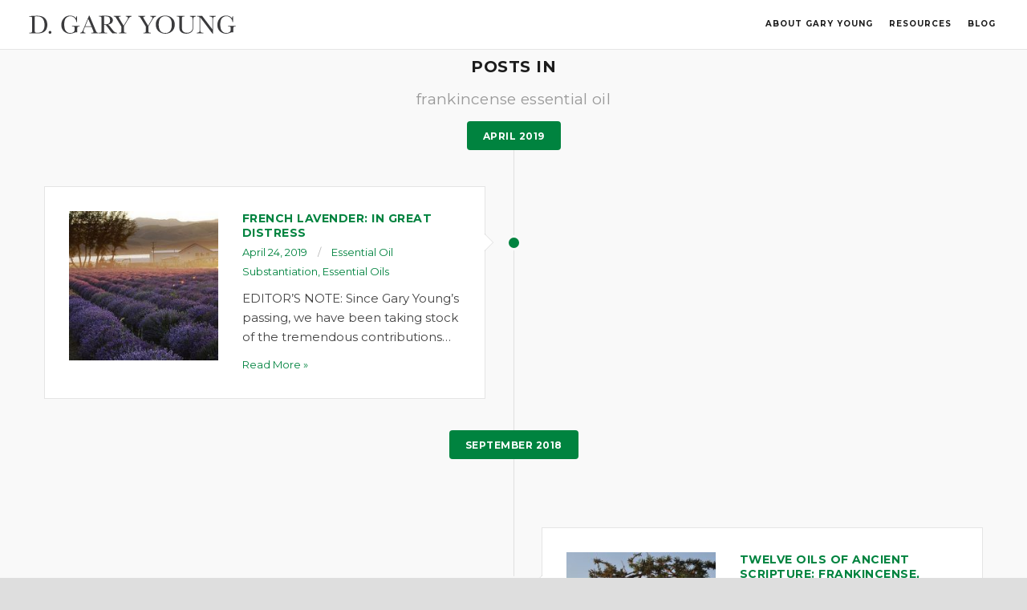

--- FILE ---
content_type: text/html; charset=UTF-8
request_url: https://dgaryyoung.com/blog/tag/frankincense-essential-oil/
body_size: 13654
content:
<!DOCTYPE html>
<html dir="ltr" lang="en-US">

<head>
	<meta charset="UTF-8">
	<meta name="viewport" content="width=device-width, initial-scale=1.0">
	<link rel="pingback" href="https://dgaryyoung.com/xmlrpc.php"/>
	<title>frankincense essential oil | D. Gary Young</title>

		<!-- All in One SEO 4.6.4 - aioseo.com -->
		<meta name="robots" content="max-image-preview:large"/>
		<link rel="canonical" href="https://dgaryyoung.com/blog/tag/frankincense-essential-oil/"/>
		<link rel="next" href="https://dgaryyoung.com/blog/tag/frankincense-essential-oil/page/2/"/>
		<meta name="generator" content="All in One SEO (AIOSEO) 4.6.4"/>
		<meta name="google" content="nositelinkssearchbox"/>
		<script type="application/ld+json" class="aioseo-schema">
			{"@context":"https:\/\/schema.org","@graph":[{"@type":"BreadcrumbList","@id":"https:\/\/dgaryyoung.com\/blog\/tag\/frankincense-essential-oil\/#breadcrumblist","itemListElement":[{"@type":"ListItem","@id":"https:\/\/dgaryyoung.com\/#listItem","position":1,"name":"Home","item":"https:\/\/dgaryyoung.com\/","nextItem":"https:\/\/dgaryyoung.com\/blog\/tag\/frankincense-essential-oil\/#listItem"},{"@type":"ListItem","@id":"https:\/\/dgaryyoung.com\/blog\/tag\/frankincense-essential-oil\/#listItem","position":2,"name":"frankincense essential oil","previousItem":"https:\/\/dgaryyoung.com\/#listItem"}]},{"@type":"CollectionPage","@id":"https:\/\/dgaryyoung.com\/blog\/tag\/frankincense-essential-oil\/#collectionpage","url":"https:\/\/dgaryyoung.com\/blog\/tag\/frankincense-essential-oil\/","name":"frankincense essential oil | D. Gary Young","inLanguage":"en-US","isPartOf":{"@id":"https:\/\/dgaryyoung.com\/#website"},"breadcrumb":{"@id":"https:\/\/dgaryyoung.com\/blog\/tag\/frankincense-essential-oil\/#breadcrumblist"}},{"@type":"Organization","@id":"https:\/\/dgaryyoung.com\/#organization","name":"D. Gary Young","description":"Founder, Young Living Essential Oils","url":"https:\/\/dgaryyoung.com\/"},{"@type":"WebSite","@id":"https:\/\/dgaryyoung.com\/#website","url":"https:\/\/dgaryyoung.com\/","name":"D. Gary Young","description":"Founder, Young Living Essential Oils","inLanguage":"en-US","publisher":{"@id":"https:\/\/dgaryyoung.com\/#organization"}}]}
		</script>
		<!-- All in One SEO -->


<!-- Google Tag Manager for WordPress by gtm4wp.com -->
<script data-cfasync="false" data-pagespeed-no-defer type="text/javascript">var gtm4wp_datalayer_name="dataLayer";var dataLayer=dataLayer||[];</script>
<!-- End Google Tag Manager for WordPress by gtm4wp.com --><link rel='dns-prefetch' href='//maps-api-ssl.google.com'/>
<link rel='dns-prefetch' href='//fonts.googleapis.com'/>
<link rel="alternate" type="application/rss+xml" title="D. Gary Young &raquo; Feed" href="https://dgaryyoung.com/feed/"/>
<link rel="alternate" type="application/rss+xml" title="D. Gary Young &raquo; Comments Feed" href="https://dgaryyoung.com/comments/feed/"/>
<link rel="alternate" type="application/rss+xml" title="D. Gary Young &raquo; frankincense essential oil Tag Feed" href="https://dgaryyoung.com/blog/tag/frankincense-essential-oil/feed/"/>
<script type="text/javascript">var $TS_VCSC_Lightbox_Activated=true;var $TS_VCSC_Lightbox_Thumbs="bottom";var $TS_VCSC_Lightbox_Thumbsize=50;var $TS_VCSC_Lightbox_Animation="random";var $TS_VCSC_Lightbox_Captions="data-title";var $TS_VCSC_Lightbox_Closer=true;var $TS_VCSC_Lightbox_Durations=5000;var $TS_VCSC_Lightbox_Share=false;var $TS_VCSC_Lightbox_LoadAPIs=true;var $TS_VCSC_Lightbox_Social="fb,tw,gp,pin";var $TS_VCSC_Lightbox_NoTouch=false;var $TS_VCSC_Lightbox_BGClose=true;var $TS_VCSC_Lightbox_NoHashes=true;var $TS_VCSC_Lightbox_Keyboard=true;var $TS_VCSC_Lightbox_FullScreen=true;var $TS_VCSC_Lightbox_Zoom=true;var $TS_VCSC_Lightbox_FXSpeed=300;var $TS_VCSC_Lightbox_Scheme="dark";var $TS_VCSC_Lightbox_Backlight="#ffffff";var $TS_VCSC_Lightbox_UseColor=false;var $TS_VCSC_Lightbox_Overlay="#000000";var $TS_VCSC_Lightbox_Background="";var $TS_VCSC_Lightbox_Repeat="no-repeat";var $TS_VCSC_Lightbox_Noise="";var $TS_VCSC_Lightbox_CORS=false;var $TS_VCSC_Lightbox_Tapping=true;var $TS_VCSC_Lightbox_ScrollBlock="css";var $TS_VCSC_Lightbox_LastScroll=0;var $TS_VCSC_Hammer_ReleaseNew=true;var $TS_VCSC_Countdown_DaysLabel="Days";var $TS_VCSC_Countdown_DayLabel="Day";var $TS_VCSC_Countdown_HoursLabel="Hours";var $TS_VCSC_Countdown_HourLabel="Hour";var $TS_VCSC_Countdown_MinutesLabel="Minutes";var $TS_VCSC_Countdown_MinuteLabel="Minute";var $TS_VCSC_Countdown_SecondsLabel="Seconds";var $TS_VCSC_Countdown_SecondLabel="Second";var $TS_VCSC_SmoothScrollActive=false;</script><script type="text/javascript">//<![CDATA[
window._wpemojiSettings={"baseUrl":"https:\/\/s.w.org\/images\/core\/emoji\/15.0.3\/72x72\/","ext":".png","svgUrl":"https:\/\/s.w.org\/images\/core\/emoji\/15.0.3\/svg\/","svgExt":".svg","source":{"concatemoji":"https:\/\/dgaryyoung.com\/wp-includes\/js\/wp-emoji-release.min.js?ver=6.5.7"}};!function(i,n){var o,s,e;function c(e){try{var t={supportTests:e,timestamp:(new Date).valueOf()};sessionStorage.setItem(o,JSON.stringify(t))}catch(e){}}function p(e,t,n){e.clearRect(0,0,e.canvas.width,e.canvas.height),e.fillText(t,0,0);var t=new Uint32Array(e.getImageData(0,0,e.canvas.width,e.canvas.height).data),r=(e.clearRect(0,0,e.canvas.width,e.canvas.height),e.fillText(n,0,0),new Uint32Array(e.getImageData(0,0,e.canvas.width,e.canvas.height).data));return t.every(function(e,t){return e===r[t]})}function u(e,t,n){switch(t){case"flag":return n(e,"\ud83c\udff3\ufe0f\u200d\u26a7\ufe0f","\ud83c\udff3\ufe0f\u200b\u26a7\ufe0f")?!1:!n(e,"\ud83c\uddfa\ud83c\uddf3","\ud83c\uddfa\u200b\ud83c\uddf3")&&!n(e,"\ud83c\udff4\udb40\udc67\udb40\udc62\udb40\udc65\udb40\udc6e\udb40\udc67\udb40\udc7f","\ud83c\udff4\u200b\udb40\udc67\u200b\udb40\udc62\u200b\udb40\udc65\u200b\udb40\udc6e\u200b\udb40\udc67\u200b\udb40\udc7f");case"emoji":return!n(e,"\ud83d\udc26\u200d\u2b1b","\ud83d\udc26\u200b\u2b1b")}return!1}function f(e,t,n){var r="undefined"!=typeof WorkerGlobalScope&&self instanceof WorkerGlobalScope?new OffscreenCanvas(300,150):i.createElement("canvas"),a=r.getContext("2d",{willReadFrequently:!0}),o=(a.textBaseline="top",a.font="600 32px Arial",{});return e.forEach(function(e){o[e]=t(a,e,n)}),o}function t(e){var t=i.createElement("script");t.src=e,t.defer=!0,i.head.appendChild(t)}"undefined"!=typeof Promise&&(o="wpEmojiSettingsSupports",s=["flag","emoji"],n.supports={everything:!0,everythingExceptFlag:!0},e=new Promise(function(e){i.addEventListener("DOMContentLoaded",e,{once:!0})}),new Promise(function(t){var n=function(){try{var e=JSON.parse(sessionStorage.getItem(o));if("object"==typeof e&&"number"==typeof e.timestamp&&(new Date).valueOf()<e.timestamp+604800&&"object"==typeof e.supportTests)return e.supportTests}catch(e){}return null}();if(!n){if("undefined"!=typeof Worker&&"undefined"!=typeof OffscreenCanvas&&"undefined"!=typeof URL&&URL.createObjectURL&&"undefined"!=typeof Blob)try{var e="postMessage("+f.toString()+"("+[JSON.stringify(s),u.toString(),p.toString()].join(",")+"));",r=new Blob([e],{type:"text/javascript"}),a=new Worker(URL.createObjectURL(r),{name:"wpTestEmojiSupports"});return void(a.onmessage=function(e){c(n=e.data),a.terminate(),t(n)})}catch(e){}c(n=f(s,u,p))}t(n)}).then(function(e){for(var t in e)n.supports[t]=e[t],n.supports.everything=n.supports.everything&&n.supports[t],"flag"!==t&&(n.supports.everythingExceptFlag=n.supports.everythingExceptFlag&&n.supports[t]);n.supports.everythingExceptFlag=n.supports.everythingExceptFlag&&!n.supports.flag,n.DOMReady=!1,n.readyCallback=function(){n.DOMReady=!0}}).then(function(){return e}).then(function(){var e;n.supports.everything||(n.readyCallback(),(e=n.source||{}).concatemoji?t(e.concatemoji):e.wpemoji&&e.twemoji&&(t(e.twemoji),t(e.wpemoji)))}))}((window,document),window._wpemojiSettings);
//]]></script>
<link rel='stylesheet' id='jquery.prettyphoto-css' href='https://dgaryyoung.com/wp-content/plugins/wp-video-lightbox/css/prettyPhoto.css?ver=6.5.7' type='text/css' media='all'/>
<link rel='stylesheet' id='video-lightbox-css' href='https://dgaryyoung.com/wp-content/plugins/wp-video-lightbox/wp-video-lightbox.css?ver=6.5.7' type='text/css' media='all'/>
<style id='wp-emoji-styles-inline-css' type='text/css'>img.wp-smiley,img.emoji{display:inline!important;border:none!important;box-shadow:none!important;height:1em!important;width:1em!important;margin:0 .07em!important;vertical-align:-.1em!important;background:none!important;padding:0!important}</style>
<link rel='stylesheet' id='wp-block-library-css' href='https://dgaryyoung.com/wp-includes/css/dist/block-library/style.min.css?ver=6.5.7' type='text/css' media='all'/>
<link rel='stylesheet' id='GCTLP-timeline-styles-css-css' href='https://dgaryyoung.com/wp-content/plugins/cool-timeline-pro/includes/gutenberg-instant-builder/dist/blocks.style.build.css?ver=6.5.7' type='text/css' media='all'/>
<style id='classic-theme-styles-inline-css' type='text/css'>.wp-block-button__link{color:#fff;background-color:#32373c;border-radius:9999px;box-shadow:none;text-decoration:none;padding:calc(.667em + 2px) calc(1.333em + 2px);font-size:1.125em}.wp-block-file__button{background:#32373c;color:#fff;text-decoration:none}</style>
<style id='global-styles-inline-css' type='text/css'>body{--wp--preset--color--black:#000;--wp--preset--color--cyan-bluish-gray:#abb8c3;--wp--preset--color--white:#fff;--wp--preset--color--pale-pink:#f78da7;--wp--preset--color--vivid-red:#cf2e2e;--wp--preset--color--luminous-vivid-orange:#ff6900;--wp--preset--color--luminous-vivid-amber:#fcb900;--wp--preset--color--light-green-cyan:#7bdcb5;--wp--preset--color--vivid-green-cyan:#00d084;--wp--preset--color--pale-cyan-blue:#8ed1fc;--wp--preset--color--vivid-cyan-blue:#0693e3;--wp--preset--color--vivid-purple:#9b51e0;--wp--preset--gradient--vivid-cyan-blue-to-vivid-purple:linear-gradient(135deg,rgba(6,147,227,1) 0%,#9b51e0 100%);--wp--preset--gradient--light-green-cyan-to-vivid-green-cyan:linear-gradient(135deg,#7adcb4 0%,#00d082 100%);--wp--preset--gradient--luminous-vivid-amber-to-luminous-vivid-orange:linear-gradient(135deg,rgba(252,185,0,1) 0%,rgba(255,105,0,1) 100%);--wp--preset--gradient--luminous-vivid-orange-to-vivid-red:linear-gradient(135deg,rgba(255,105,0,1) 0%,#cf2e2e 100%);--wp--preset--gradient--very-light-gray-to-cyan-bluish-gray:linear-gradient(135deg,#eee 0%,#a9b8c3 100%);--wp--preset--gradient--cool-to-warm-spectrum:linear-gradient(135deg,#4aeadc 0%,#9778d1 20%,#cf2aba 40%,#ee2c82 60%,#fb6962 80%,#fef84c 100%);--wp--preset--gradient--blush-light-purple:linear-gradient(135deg,#ffceec 0%,#9896f0 100%);--wp--preset--gradient--blush-bordeaux:linear-gradient(135deg,#fecda5 0%,#fe2d2d 50%,#6b003e 100%);--wp--preset--gradient--luminous-dusk:linear-gradient(135deg,#ffcb70 0%,#c751c0 50%,#4158d0 100%);--wp--preset--gradient--pale-ocean:linear-gradient(135deg,#fff5cb 0%,#b6e3d4 50%,#33a7b5 100%);--wp--preset--gradient--electric-grass:linear-gradient(135deg,#caf880 0%,#71ce7e 100%);--wp--preset--gradient--midnight:linear-gradient(135deg,#020381 0%,#2874fc 100%);--wp--preset--font-size--small:13px;--wp--preset--font-size--medium:20px;--wp--preset--font-size--large:36px;--wp--preset--font-size--x-large:42px;--wp--preset--spacing--20:.44rem;--wp--preset--spacing--30:.67rem;--wp--preset--spacing--40:1rem;--wp--preset--spacing--50:1.5rem;--wp--preset--spacing--60:2.25rem;--wp--preset--spacing--70:3.38rem;--wp--preset--spacing--80:5.06rem;--wp--preset--shadow--natural:6px 6px 9px rgba(0,0,0,.2);--wp--preset--shadow--deep:12px 12px 50px rgba(0,0,0,.4);--wp--preset--shadow--sharp:6px 6px 0 rgba(0,0,0,.2);--wp--preset--shadow--outlined:6px 6px 0 -3px rgba(255,255,255,1) , 6px 6px rgba(0,0,0,1);--wp--preset--shadow--crisp:6px 6px 0 rgba(0,0,0,1)}:where(.is-layout-flex){gap:.5em}:where(.is-layout-grid){gap:.5em}body .is-layout-flex{display:flex}body .is-layout-flex{flex-wrap:wrap;align-items:center}body .is-layout-flex>*{margin:0}body .is-layout-grid{display:grid}body .is-layout-grid>*{margin:0}:where(.wp-block-columns.is-layout-flex){gap:2em}:where(.wp-block-columns.is-layout-grid){gap:2em}:where(.wp-block-post-template.is-layout-flex){gap:1.25em}:where(.wp-block-post-template.is-layout-grid){gap:1.25em}.has-black-color{color:var(--wp--preset--color--black)!important}.has-cyan-bluish-gray-color{color:var(--wp--preset--color--cyan-bluish-gray)!important}.has-white-color{color:var(--wp--preset--color--white)!important}.has-pale-pink-color{color:var(--wp--preset--color--pale-pink)!important}.has-vivid-red-color{color:var(--wp--preset--color--vivid-red)!important}.has-luminous-vivid-orange-color{color:var(--wp--preset--color--luminous-vivid-orange)!important}.has-luminous-vivid-amber-color{color:var(--wp--preset--color--luminous-vivid-amber)!important}.has-light-green-cyan-color{color:var(--wp--preset--color--light-green-cyan)!important}.has-vivid-green-cyan-color{color:var(--wp--preset--color--vivid-green-cyan)!important}.has-pale-cyan-blue-color{color:var(--wp--preset--color--pale-cyan-blue)!important}.has-vivid-cyan-blue-color{color:var(--wp--preset--color--vivid-cyan-blue)!important}.has-vivid-purple-color{color:var(--wp--preset--color--vivid-purple)!important}.has-black-background-color{background-color:var(--wp--preset--color--black)!important}.has-cyan-bluish-gray-background-color{background-color:var(--wp--preset--color--cyan-bluish-gray)!important}.has-white-background-color{background-color:var(--wp--preset--color--white)!important}.has-pale-pink-background-color{background-color:var(--wp--preset--color--pale-pink)!important}.has-vivid-red-background-color{background-color:var(--wp--preset--color--vivid-red)!important}.has-luminous-vivid-orange-background-color{background-color:var(--wp--preset--color--luminous-vivid-orange)!important}.has-luminous-vivid-amber-background-color{background-color:var(--wp--preset--color--luminous-vivid-amber)!important}.has-light-green-cyan-background-color{background-color:var(--wp--preset--color--light-green-cyan)!important}.has-vivid-green-cyan-background-color{background-color:var(--wp--preset--color--vivid-green-cyan)!important}.has-pale-cyan-blue-background-color{background-color:var(--wp--preset--color--pale-cyan-blue)!important}.has-vivid-cyan-blue-background-color{background-color:var(--wp--preset--color--vivid-cyan-blue)!important}.has-vivid-purple-background-color{background-color:var(--wp--preset--color--vivid-purple)!important}.has-black-border-color{border-color:var(--wp--preset--color--black)!important}.has-cyan-bluish-gray-border-color{border-color:var(--wp--preset--color--cyan-bluish-gray)!important}.has-white-border-color{border-color:var(--wp--preset--color--white)!important}.has-pale-pink-border-color{border-color:var(--wp--preset--color--pale-pink)!important}.has-vivid-red-border-color{border-color:var(--wp--preset--color--vivid-red)!important}.has-luminous-vivid-orange-border-color{border-color:var(--wp--preset--color--luminous-vivid-orange)!important}.has-luminous-vivid-amber-border-color{border-color:var(--wp--preset--color--luminous-vivid-amber)!important}.has-light-green-cyan-border-color{border-color:var(--wp--preset--color--light-green-cyan)!important}.has-vivid-green-cyan-border-color{border-color:var(--wp--preset--color--vivid-green-cyan)!important}.has-pale-cyan-blue-border-color{border-color:var(--wp--preset--color--pale-cyan-blue)!important}.has-vivid-cyan-blue-border-color{border-color:var(--wp--preset--color--vivid-cyan-blue)!important}.has-vivid-purple-border-color{border-color:var(--wp--preset--color--vivid-purple)!important}.has-vivid-cyan-blue-to-vivid-purple-gradient-background{background:var(--wp--preset--gradient--vivid-cyan-blue-to-vivid-purple)!important}.has-light-green-cyan-to-vivid-green-cyan-gradient-background{background:var(--wp--preset--gradient--light-green-cyan-to-vivid-green-cyan)!important}.has-luminous-vivid-amber-to-luminous-vivid-orange-gradient-background{background:var(--wp--preset--gradient--luminous-vivid-amber-to-luminous-vivid-orange)!important}.has-luminous-vivid-orange-to-vivid-red-gradient-background{background:var(--wp--preset--gradient--luminous-vivid-orange-to-vivid-red)!important}.has-very-light-gray-to-cyan-bluish-gray-gradient-background{background:var(--wp--preset--gradient--very-light-gray-to-cyan-bluish-gray)!important}.has-cool-to-warm-spectrum-gradient-background{background:var(--wp--preset--gradient--cool-to-warm-spectrum)!important}.has-blush-light-purple-gradient-background{background:var(--wp--preset--gradient--blush-light-purple)!important}.has-blush-bordeaux-gradient-background{background:var(--wp--preset--gradient--blush-bordeaux)!important}.has-luminous-dusk-gradient-background{background:var(--wp--preset--gradient--luminous-dusk)!important}.has-pale-ocean-gradient-background{background:var(--wp--preset--gradient--pale-ocean)!important}.has-electric-grass-gradient-background{background:var(--wp--preset--gradient--electric-grass)!important}.has-midnight-gradient-background{background:var(--wp--preset--gradient--midnight)!important}.has-small-font-size{font-size:var(--wp--preset--font-size--small)!important}.has-medium-font-size{font-size:var(--wp--preset--font-size--medium)!important}.has-large-font-size{font-size:var(--wp--preset--font-size--large)!important}.has-x-large-font-size{font-size:var(--wp--preset--font-size--x-large)!important}.wp-block-navigation a:where(:not(.wp-element-button)){color:inherit}:where(.wp-block-post-template.is-layout-flex){gap:1.25em}:where(.wp-block-post-template.is-layout-grid){gap:1.25em}:where(.wp-block-columns.is-layout-flex){gap:2em}:where(.wp-block-columns.is-layout-grid){gap:2em}.wp-block-pullquote{font-size:1.5em;line-height:1.6}</style>
<link rel='stylesheet' id='rs-plugin-settings-css' href='https://dgaryyoung.com/wp-content/plugins/revslider/public/assets/css/rs6.css?ver=6.2.22' type='text/css' media='all'/>
<style id='rs-plugin-settings-inline-css' type='text/css'>.tp-caption a{color:#ff7302;text-shadow:none;-webkit-transition:all .2s ease-out;-moz-transition:all .2s ease-out;-o-transition:all .2s ease-out;-ms-transition:all .2s ease-out}.tp-caption a:hover{color:#ffa902}</style>
<link rel='stylesheet' id='SFSImainCss-css' href='https://dgaryyoung.com/wp-content/plugins/ultimate-social-media-icons/css/sfsi-style.css?ver=2.9.1' type='text/css' media='all'/>
<link rel='stylesheet' id='ebor-google-font-css' href='//fonts.googleapis.com/css?family=Montserrat%3A400%2C700%7CLato%3A300%2C400%2C700%2C900%2C300italic%2C400italic%2C700italic%2C900italic&#038;ver=1.0.0' type='text/css' media='all'/>
<link rel='stylesheet' id='ebor-bootstrap-css' href='https://dgaryyoung.com/wp-content/themes/hygge/style/css/bootstrap.min.css?ver=6.5.7' type='text/css' media='all'/>
<link rel='stylesheet' id='ebor-plugins-css' href='https://dgaryyoung.com/wp-content/themes/hygge/style/css/plugins.css?ver=6.5.7' type='text/css' media='all'/>
<link rel='stylesheet' id='ebor-theme-styles-css' href='https://dgaryyoung.com/wp-content/uploads/wp-less-cache/ebor-theme-styles.css?ver=1769100327' type='text/css' media='all'/>
<link rel='stylesheet' id='ebor-style-css' href='https://dgaryyoung.com/wp-content/themes/dyoung/style.css?ver=6.5.7' type='text/css' media='all'/>
<style id='ebor-style-inline-css' type='text/css'>.gbtn{background-color:#fff;padding:30px}.gbtn h2{color:#00833f;font-size:36px}.gbtn .category-section{border-top:1px solid rgba(0,0,0,.25);display:flex;flex-direction:row;justify-content:space-between;align-items:flex-start;padding:25px 0}.gbtn .category-section .sidebar h3{font-family:Montserrat;color:#4d4d4d;font-size:24px;font-weight:normal}.gbtn .box-grid{display:grid;grid-template-columns:repeat(3,1fr);grid-column-gap:0;grid-row-gap:0;width:780px}.gbtn .box-grid--2{grid-template-rows:repeat(2,1fr)}.gbtn .box-grid--3{grid-template-rows:repeat(3,1fr)}.gbtn .box-grid--7{grid-template-rows:repeat(7,1fr)}.gbtn .box-grid .box{background-color:#ebebeb;display:flex;justify-content:center;align-items:center;flex-direction:column;width:260px;max-width:260px;min-width:260px;height:260px;padding:0!important;border:none}.gbtn .box-grid .box h4{font-family:Montserrat;font-size:36px;text-align:center;color:#00833f;margin:0;padding:0 10px;font-weight:normal;line-height:50px;text-transform:none}.gbtn .box-grid .box p{padding:0 10px;font-family:Montserrat;font-size:13px;text-align:center;color:#00833f;margin:0}.gbtn .box-grid .box .box-image{width:100%;height:100%}@media (max-width:1261px){.gbtn .category-section{flex-direction:column;align-items:center;justify-content:center}}@media (max-width:1000px){.gbtn .category-section{flex-direction:column;align-items:center;justify-content:center}.gbtn .box-grid{grid-template-rows:repeat(1,1fr)!important;grid-template-columns:repeat(1,1fr)!important;width:auto}.no-mobile{display:none!important}}</style>
<link rel='stylesheet' id='ebor-fonts-css' href='https://dgaryyoung.com/wp-content/themes/hygge/style/type/icons.css?ver=6.5.7' type='text/css' media='all'/>
<link rel='stylesheet' id='hygge-css' href='https://dgaryyoung.com/wp-content/themes/hygge/style.css?ver=6.5.7' type='text/css' media='all'/>
<link rel='stylesheet' id='custom-style-css' href='https://dgaryyoung.com/wp-content/themes/dyoung/css/custom.css?ver=1' type='text/css' media='all'/>
<link rel='stylesheet' id='ts-font-awesome-css' href='https://dgaryyoung.com/wp-content/plugins/ts-visual-composer-extend/css/ts-font-awesome.css?ver=6.5.7' type='text/css' media='all'/>
<script type="text/javascript" src="https://dgaryyoung.com/wp-content/plugins/enable-jquery-migrate-helper/js/jquery/jquery-1.12.4-wp.js?ver=1.12.4-wp" id="jquery-core-js"></script>
<script type="text/javascript" src="https://dgaryyoung.com/wp-content/plugins/enable-jquery-migrate-helper/js/jquery-migrate/jquery-migrate-1.4.1-wp.js?ver=1.4.1-wp" id="jquery-migrate-js"></script>
<script type="text/javascript" src="https://dgaryyoung.com/wp-content/plugins/wp-video-lightbox/js/jquery.prettyPhoto.js?ver=3.1.6" id="jquery.prettyphoto-js"></script>
<script type="text/javascript" id="video-lightbox-js-extra">//<![CDATA[
var vlpp_vars={"prettyPhoto_rel":"wp-video-lightbox","animation_speed":"fast","slideshow":"5000","autoplay_slideshow":"false","opacity":"0.80","show_title":"true","allow_resize":"true","allow_expand":"false","default_width":"640","default_height":"480","counter_separator_label":"\/","theme":"pp_default","horizontal_padding":"20","hideflash":"false","wmode":"opaque","autoplay":"false","modal":"false","deeplinking":"false","overlay_gallery":"true","overlay_gallery_max":"30","keyboard_shortcuts":"true","ie6_fallback":"true"};
//]]></script>
<script type="text/javascript" src="https://dgaryyoung.com/wp-content/plugins/wp-video-lightbox/js/video-lightbox.js?ver=3.1.6" id="video-lightbox-js"></script>
<script type="text/javascript" src="https://dgaryyoung.com/wp-content/plugins/revslider/public/assets/js/rbtools.min.js?ver=6.2.22" id="tp-tools-js"></script>
<script type="text/javascript" src="https://dgaryyoung.com/wp-content/plugins/revslider/public/assets/js/rs6.min.js?ver=6.2.22" id="revmin-js"></script>
<script type="text/javascript" src="https://dgaryyoung.com/wp-content/plugins/stop-user-enumeration/frontend/js/frontend.js?ver=1.6" id="stop-user-enumeration-js"></script>
<script type="text/javascript" src="https://dgaryyoung.com/wp-content/themes/dyoung/mobilenav.php?ver=6.5.7" id="custom-js-js"></script>
<!--[if lt IE 9]>
<script type="text/javascript" src="https://dgaryyoung.com/wp-content/themes/dyoung/css/iestyle.css?ver=6.5.7" id="html5shiv-js"></script>
<![endif]-->
<script></script><link rel="https://api.w.org/" href="https://dgaryyoung.com/wp-json/"/><link rel="alternate" type="application/json" href="https://dgaryyoung.com/wp-json/wp/v2/tags/103"/><link rel="EditURI" type="application/rsd+xml" title="RSD" href="https://dgaryyoung.com/xmlrpc.php?rsd"/>
<meta name="generator" content="WordPress 6.5.7"/>
		<meta name="abstract" content="Founder, Young Living Essential Oils">
		<meta name="author" content="Perishable">
		<meta name="classification" content="Essential Oil Products, Essential Oil Substantiation, Essential Oils, Events, Farm, General, Messages, Travels">
		<meta name="copyright" content="Copyright D. Gary Young - All rights Reserved.">
		<meta name="designer" content="Firetoss">
		<meta name="distribution" content="Global">
		<meta name="language" content="en-US">
		<meta name="publisher" content="D. Gary Young">
		<meta name="rating" content="General">
		<meta name="resource-type" content="Document">
		<meta name="revisit-after" content="3">
		<meta name="subject" content="Essential Oil Products, Essential Oil Substantiation, Essential Oils, Events, Farm, General, Messages, Travels">
		<meta name="template" content="D Gary Young">
		<meta name="robots" content="index,follow">
		<meta name="example" content="custom: 2019-05-28">
<meta name="google-site-verification" content="XVB0BAzhe3FZu049VuNKIjnK6lsrcleFG39W9P388RM"/>
<meta name="specificfeeds-verification-code" content="4KMTmcgwP16Xx6Aukdwj"/>
<script>WP_VIDEO_LIGHTBOX_VERSION="1.9.11";WP_VID_LIGHTBOX_URL="https://dgaryyoung.com/wp-content/plugins/wp-video-lightbox";function wpvl_paramReplace(name,string,value){var re=new RegExp("[\?&]"+name+"=([^&#]*)");var matches=re.exec(string);var newString;if(matches===null){newString=string+'?'+name+'='+value;}else{var delimeter=matches[0].charAt(0);newString=string.replace(re,delimeter+name+"="+value);}return newString;}</script><style type="text/css">.ctl-bullets-container{display:block;position:fixed;right:0;height:100%;z-index:1049;font-weight:normal;height:70vh;overflow-x:hidden;overflow-y:auto;margin:15vh auto}</style>
<!-- Google Tag Manager for WordPress by gtm4wp.com -->
<!-- GTM Container placement set to footer -->
<script data-cfasync="false" data-pagespeed-no-defer type="text/javascript">var dataLayer_content={"pageTitle":"frankincense essential oil | D. Gary Young","pagePostType":"post","pagePostType2":"tag-post"};dataLayer.push(dataLayer_content);</script>
<script data-cfasync="false">(function(w,d,s,l,i){w[l]=w[l]||[];w[l].push({'gtm.start':new Date().getTime(),event:'gtm.js'});var f=d.getElementsByTagName(s)[0],j=d.createElement(s),dl=l!='dataLayer'?'&l='+l:'';j.async=true;j.src='//www.googletagmanager.com/gtm.'+'js?id='+i+dl;f.parentNode.insertBefore(j,f);})(window,document,'script','dataLayer','GTM-P76M23');</script>
<!-- End Google Tag Manager -->
<!-- End Google Tag Manager for WordPress by gtm4wp.com --><meta name="generator" content="Powered by WPBakery Page Builder - drag and drop page builder for WordPress."/>
<style type="text/css" id="custom-background-css">body.custom-background{background-image:url(https://dev.dgaryyoung.com/wp-content/uploads/2016/03/GY-homepage-background-white-overlay-1.jpg);background-position:center top;background-size:auto;background-repeat:no-repeat;background-attachment:fixed}</style>
	<meta name="generator" content="Powered by Slider Revolution 6.2.22 - responsive, Mobile-Friendly Slider Plugin for WordPress with comfortable drag and drop interface."/>
<link rel="icon" href="https://dgaryyoung.com/wp-content/uploads/2016/05/gary-young-logo-dark-1.png" sizes="32x32"/>
<link rel="icon" href="https://dgaryyoung.com/wp-content/uploads/2016/05/gary-young-logo-dark-1.png" sizes="192x192"/>
<link rel="apple-touch-icon" href="https://dgaryyoung.com/wp-content/uploads/2016/05/gary-young-logo-dark-1.png"/>
<meta name="msapplication-TileImage" content="https://dgaryyoung.com/wp-content/uploads/2016/05/gary-young-logo-dark-1.png"/>
<script type="text/javascript">function setREVStartSize(e){window.RSIW=window.RSIW===undefined?window.innerWidth:window.RSIW;window.RSIH=window.RSIH===undefined?window.innerHeight:window.RSIH;try{var pw=document.getElementById(e.c).parentNode.offsetWidth,newh;pw=pw===0||isNaN(pw)?window.RSIW:pw;e.tabw=e.tabw===undefined?0:parseInt(e.tabw);e.thumbw=e.thumbw===undefined?0:parseInt(e.thumbw);e.tabh=e.tabh===undefined?0:parseInt(e.tabh);e.thumbh=e.thumbh===undefined?0:parseInt(e.thumbh);e.tabhide=e.tabhide===undefined?0:parseInt(e.tabhide);e.thumbhide=e.thumbhide===undefined?0:parseInt(e.thumbhide);e.mh=e.mh===undefined||e.mh==""||e.mh==="auto"?0:parseInt(e.mh,0);if(e.layout==="fullscreen"||e.l==="fullscreen")newh=Math.max(e.mh,window.RSIH);else{e.gw=Array.isArray(e.gw)?e.gw:[e.gw];for(var i in e.rl)if(e.gw[i]===undefined||e.gw[i]===0)e.gw[i]=e.gw[i-1];e.gh=e.el===undefined||e.el===""||(Array.isArray(e.el)&&e.el.length==0)?e.gh:e.el;e.gh=Array.isArray(e.gh)?e.gh:[e.gh];for(var i in e.rl)if(e.gh[i]===undefined||e.gh[i]===0)e.gh[i]=e.gh[i-1];var nl=new Array(e.rl.length),ix=0,sl;e.tabw=e.tabhide>=pw?0:e.tabw;e.thumbw=e.thumbhide>=pw?0:e.thumbw;e.tabh=e.tabhide>=pw?0:e.tabh;e.thumbh=e.thumbhide>=pw?0:e.thumbh;for(var i in e.rl)nl[i]=e.rl[i]<window.RSIW?0:e.rl[i];sl=nl[0];for(var i in nl)if(sl>nl[i]&&nl[i]>0){sl=nl[i];ix=i;}var m=pw>(e.gw[ix]+e.tabw+e.thumbw)?1:(pw-(e.tabw+e.thumbw))/(e.gw[ix]);newh=(e.gh[ix]*m)+(e.tabh+e.thumbh);}if(window.rs_init_css===undefined)window.rs_init_css=document.head.appendChild(document.createElement("style"));document.getElementById(e.c).height=newh+"px";window.rs_init_css.innerHTML+="#"+e.c+"_wrapper { height: "+newh+"px }";}catch(e){console.log("Failure at Presize of Slider:"+e)}};</script>
<noscript><style>.wpb_animate_when_almost_visible{opacity:1}</style></noscript></head>

<body class="archive tag tag-frankincense-essential-oil tag-103 custom-background cooltimeline-body sfsi_actvite_theme_default wpb-js-composer js-comp-ver-7.4 vc_responsive">

<div id="preloader"><div id="status"><div class="spinner"></div></div></div> 

<div class="body-wrapper">


<div class="navbar navbar-default default solid">
	<div class="container">
	
		<div class="navbar-header">
			<div class="basic-wrapper"> 
			
				<a class="btn responsive-menu" data-toggle="collapse" data-target=".navbar-collapse"><i></i></a>
				
				<div class="navbar-brand"> 
					<a href="https://dgaryyoung.com/">
						<img src="#" srcset="https://dgaryyoung.com/wp-content/themes/hygge/style/images/logo.png 1x, https://dgaryyoung.com/wp-content/themes/hygge/style/images/logo@2x.png 2x" class="logo-light" alt="D. Gary Young"/>
						<img src="#" srcset="https://dev.dgaryyoung.com/wp-content/uploads/2016/03/gary-young-logo-dark-small.png 1x, https://dev.dgaryyoung.com/wp-content/uploads/2016/03/gary-young-logo-dark-1.png 2x" class="logo-dark" alt="D. Gary Young"/>
					</a>
				</div>
			
			</div>
		</div>
		
		<nav class="collapse navbar-collapse">
		  <ul id="menu-standard-navigation" class="nav navbar-nav"><li id="menu-item-5218" class="menu-item menu-item-type-post_type menu-item-object-page menu-item-has-children menu-item-5218 dropdown"><a class="dropdown-toggle js-activated" href="https://dgaryyoung.com/about/">About Gary Young</a>
<ul role="menu" class=" dropdown-menu">
	<li id="menu-item-6614" class="menu-item menu-item-type-post_type menu-item-object-page menu-item-6614"><a href="https://dgaryyoung.com/explorer/">Explorer</a></li>
	<li id="menu-item-6613" class="menu-item menu-item-type-post_type menu-item-object-page menu-item-6613"><a href="https://dgaryyoung.com/innovator/">Innovator</a></li>
	<li id="menu-item-6612" class="menu-item menu-item-type-post_type menu-item-object-page menu-item-6612"><a href="https://dgaryyoung.com/philanthropist/">Philanthropist</a></li>
	<li id="menu-item-6611" class="menu-item menu-item-type-post_type menu-item-object-page menu-item-6611"><a href="https://dgaryyoung.com/pioneer/">Pioneer</a></li>
	<li id="menu-item-6610" class="menu-item menu-item-type-post_type menu-item-object-page menu-item-6610"><a href="https://dgaryyoung.com/researcher-writer/">Researcher &#038; Writer</a></li>
	<li id="menu-item-7239" class="menu-item menu-item-type-post_type menu-item-object-page menu-item-7239"><a href="https://dgaryyoung.com/legacy/">Legacy</a></li>
</ul>
</li>
<li id="menu-item-7325" class="menu-item menu-item-type-post_type menu-item-object-page menu-item-7325"><a href="https://dgaryyoung.com/resources/">Resources</a></li>
<li id="menu-item-5217" class="menu-item menu-item-type-post_type menu-item-object-page menu-item-5217"><a href="https://dgaryyoung.com/blog/">Blog</a></li>
</ul>		</nav>
	
	</div>
</div>

<div class="offset"></div>	<div class="light-wrapper">
<div class="container inner">	
	
	<div class="headline text-center">
		<h2>Posts In</h2>
		<p class="lead">frankincense essential oil</p>
	</div>
	

	<div class="timeline">
		
		<div class="date-title"><span>April 2019</span></div>	
		<div class="row">
			<div class="col-sm-6 timeline-item">

	<div class="arrow"></div>
	
	<div class="post-content">
		<div class="row">
			
							<div class="col-sm-3 col-md-5">
					<figure>
						<a href="https://dgaryyoung.com/blog/2019/french-lavender-in-great-distress/">
							<div class="text-overlay">
								<div class="info"><span>Read More »</span></div>
							</div>
							<img width="220" height="220" src="https://dgaryyoung.com/wp-content/uploads/2011/03/Mona-lavender-field-1-220x220.jpg" class="attachment-square size-square wp-post-image" alt="Lavender farm in Mona Utah with lake in the background" decoding="async" srcset="https://dgaryyoung.com/wp-content/uploads/2011/03/Mona-lavender-field-1-220x220.jpg 220w, https://dgaryyoung.com/wp-content/uploads/2011/03/Mona-lavender-field-1-150x150.jpg 150w, https://dgaryyoung.com/wp-content/uploads/2011/03/Mona-lavender-field-1-85x85.jpg 85w" sizes="(max-width: 220px) 100vw, 220px"/>						</a>
					</figure>
				</div>
			
			<div class="col-sm-9 col-md-7">
				<h4 class="post-title"><a href="https://dgaryyoung.com/blog/2019/french-lavender-in-great-distress/">French Lavender: In Great Distress</a></h4><div class="meta">

	<span class="date">
		<a href="https://dgaryyoung.com/blog/2019/french-lavender-in-great-distress/" class="link-effect">April 24, 2019</a>
	</span>
	
			<span class="category link-effect-parent">
			<a href="https://dgaryyoung.com/blog/category/essential-oil-substantiation/" rel="category tag">Essential Oil Substantiation</a>, <a href="https://dgaryyoung.com/blog/category/essential-oils/" rel="category tag">Essential Oils</a>		</span>
		
	
</div><p>EDITOR’S NOTE: Since Gary Young’s passing, we have been taking stock of the tremendous contributions&#8230;</p>
				<a href="https://dgaryyoung.com/blog/2019/french-lavender-in-great-distress/" class="more link-effect">Read More »</a> 
			</div>
			
		</div>
	</div>

</div></div><div class="row"><div class="date-title"><span>September 2018</span></div><div class="col-sm-6 timeline-item">

	<div class="arrow"></div>
	
	<div class="post-content">
		<div class="row">
			
							<div class="col-sm-3 col-md-5">
					<figure>
						<a href="https://dgaryyoung.com/blog/2018/twelve-oils-of-ancient-scripture-frankincense-part-ii/">
							<div class="text-overlay">
								<div class="info"><span>Read More »</span></div>
							</div>
							<img width="220" height="220" src="https://dgaryyoung.com/wp-content/uploads/2018/09/Omani-Frankincense-Tree-copy-220x220.jpg" class="attachment-square size-square wp-post-image" alt="" decoding="async" srcset="https://dgaryyoung.com/wp-content/uploads/2018/09/Omani-Frankincense-Tree-copy-220x220.jpg 220w, https://dgaryyoung.com/wp-content/uploads/2018/09/Omani-Frankincense-Tree-copy-150x150.jpg 150w, https://dgaryyoung.com/wp-content/uploads/2018/09/Omani-Frankincense-Tree-copy-250x250.jpg 250w, https://dgaryyoung.com/wp-content/uploads/2018/09/Omani-Frankincense-Tree-copy-85x85.jpg 85w" sizes="(max-width: 220px) 100vw, 220px"/>						</a>
					</figure>
				</div>
			
			<div class="col-sm-9 col-md-7">
				<h4 class="post-title"><a href="https://dgaryyoung.com/blog/2018/twelve-oils-of-ancient-scripture-frankincense-part-ii/">TWELVE OILS OF ANCIENT SCRIPTURE: FRANKINCENSE, PART II</a></h4><div class="meta">

	<span class="date">
		<a href="https://dgaryyoung.com/blog/2018/twelve-oils-of-ancient-scripture-frankincense-part-ii/" class="link-effect">September 27, 2018</a>
	</span>
	
			<span class="category link-effect-parent">
			<a href="https://dgaryyoung.com/blog/category/essential-oils/" rel="category tag">Essential Oils</a>		</span>
		
	
</div><p>EDITOR’S NOTE: Since Gary Young’s passing, we have been taking stock of the tremendous contributions&#8230;</p>
				<a href="https://dgaryyoung.com/blog/2018/twelve-oils-of-ancient-scripture-frankincense-part-ii/" class="more link-effect">Read More »</a> 
			</div>
			
		</div>
	</div>

</div></div><div class="row"><div class="date-title"><span>November 2011</span></div><div class="col-sm-6 timeline-item">

	<div class="arrow"></div>
	
	<div class="post-content">
		<div class="row">
			
							<div class="col-sm-3 col-md-5">
					<figure>
						<a href="https://dgaryyoung.com/blog/2011/frankincense-and-enzyme-blueprints/">
							<div class="text-overlay">
								<div class="info"><span>Read More »</span></div>
							</div>
							<img width="220" height="220" src="https://dgaryyoung.com/wp-content/uploads/2011/11/Gary-and-Mahmoud-Suhail-1-220x220.jpg" class="attachment-square size-square wp-post-image" alt="" decoding="async" srcset="https://dgaryyoung.com/wp-content/uploads/2011/11/Gary-and-Mahmoud-Suhail-1-220x220.jpg 220w, https://dgaryyoung.com/wp-content/uploads/2011/11/Gary-and-Mahmoud-Suhail-1-150x150.jpg 150w, https://dgaryyoung.com/wp-content/uploads/2011/11/Gary-and-Mahmoud-Suhail-1-85x85.jpg 85w" sizes="(max-width: 220px) 100vw, 220px"/>						</a>
					</figure>
				</div>
			
			<div class="col-sm-9 col-md-7">
				<h4 class="post-title"><a href="https://dgaryyoung.com/blog/2011/frankincense-and-enzyme-blueprints/">Frankincense and Enzyme Blueprints</a></h4><div class="meta">

	<span class="date">
		<a href="https://dgaryyoung.com/blog/2011/frankincense-and-enzyme-blueprints/" class="link-effect">November 23, 2011</a>
	</span>
	
			<span class="category link-effect-parent">
			<a href="https://dgaryyoung.com/blog/category/essential-oils/" rel="category tag">Essential Oils</a>		</span>
		
	
</div><p>The other day Dr. Suhail and I were talking about frankincense, and he asked me&#8230;</p>
				<a href="https://dgaryyoung.com/blog/2011/frankincense-and-enzyme-blueprints/" class="more link-effect">Read More »</a> 
			</div>
			
		</div>
	</div>

</div></div><div class="row"><div class="date-title"><span>August 2011</span></div><div class="col-sm-6 timeline-item">

	<div class="arrow"></div>
	
	<div class="post-content">
		<div class="row">
			
							<div class="col-sm-3 col-md-5">
					<figure>
						<a href="https://dgaryyoung.com/blog/2011/we-pick-the-best-flowers-and-leave-the-rest/">
							<div class="text-overlay">
								<div class="info"><span>Read More »</span></div>
							</div>
							<img width="220" height="220" src="https://dgaryyoung.com/wp-content/uploads/2011/08/Y-Y-Tree-Middle-Distance-1-220x220.jpg" class="attachment-square size-square wp-post-image" alt="Rows of ylang ylang trees in bloom at the Young Living Ecuador farm." decoding="async" loading="lazy" srcset="https://dgaryyoung.com/wp-content/uploads/2011/08/Y-Y-Tree-Middle-Distance-1-220x220.jpg 220w, https://dgaryyoung.com/wp-content/uploads/2011/08/Y-Y-Tree-Middle-Distance-1-150x150.jpg 150w, https://dgaryyoung.com/wp-content/uploads/2011/08/Y-Y-Tree-Middle-Distance-1-85x85.jpg 85w" sizes="(max-width: 220px) 100vw, 220px"/>						</a>
					</figure>
				</div>
			
			<div class="col-sm-9 col-md-7">
				<h4 class="post-title"><a href="https://dgaryyoung.com/blog/2011/we-pick-the-best-flowers-and-leave-the-rest/">We Pick the Best Flowers &amp; Leave the Rest</a></h4><div class="meta">

	<span class="date">
		<a href="https://dgaryyoung.com/blog/2011/we-pick-the-best-flowers-and-leave-the-rest/" class="link-effect">August 4, 2011</a>
	</span>
	
			<span class="category link-effect-parent">
			<a href="https://dgaryyoung.com/blog/category/essential-oil-substantiation/" rel="category tag">Essential Oil Substantiation</a>, <a href="https://dgaryyoung.com/blog/category/essential-oils/" rel="category tag">Essential Oils</a>		</span>
		
	 
		<span class="comments">
			<a href="https://dgaryyoung.com/blog/2011/we-pick-the-best-flowers-and-leave-the-rest/#respond" class="link-effect"><i class="icon-chat-1"></i> 0</a>
		</span>
	
</div><p>Oil brokers who are just selling oils to the food and flavoring industries as well&#8230;</p>
				<a href="https://dgaryyoung.com/blog/2011/we-pick-the-best-flowers-and-leave-the-rest/" class="more link-effect">Read More »</a> 
			</div>
			
		</div>
	</div>

</div></div><div class="row"><div class="date-title"><span>January 2011</span></div><div class="col-sm-6 timeline-item">

	<div class="arrow"></div>
	
	<div class="post-content">
		<div class="row">
			
							<div class="col-sm-3 col-md-5">
					<figure>
						<a href="https://dgaryyoung.com/blog/2011/part-15-finding-pure-essential-oils/">
							<div class="text-overlay">
								<div class="info"><span>Read More »</span></div>
							</div>
							<img width="220" height="220" src="https://dgaryyoung.com/wp-content/uploads/2016/07/071416-pic-1-1-220x220.png" class="attachment-square size-square wp-post-image" alt="" decoding="async" loading="lazy" srcset="https://dgaryyoung.com/wp-content/uploads/2016/07/071416-pic-1-1-220x220.png 220w, https://dgaryyoung.com/wp-content/uploads/2016/07/071416-pic-1-1-150x150.png 150w, https://dgaryyoung.com/wp-content/uploads/2016/07/071416-pic-1-1-85x85.png 85w" sizes="(max-width: 220px) 100vw, 220px"/>						</a>
					</figure>
				</div>
			
			<div class="col-sm-9 col-md-7">
				<h4 class="post-title"><a href="https://dgaryyoung.com/blog/2011/part-15-finding-pure-essential-oils/">Part 15: Finding Pure Essential Oils</a></h4><div class="meta">

	<span class="date">
		<a href="https://dgaryyoung.com/blog/2011/part-15-finding-pure-essential-oils/" class="link-effect">January 27, 2011</a>
	</span>
	
			<span class="category link-effect-parent">
			<a href="https://dgaryyoung.com/blog/category/essential-oil-substantiation/" rel="category tag">Essential Oil Substantiation</a>, <a href="https://dgaryyoung.com/blog/category/essential-oils/" rel="category tag">Essential Oils</a>, <a href="https://dgaryyoung.com/blog/category/messages/" rel="category tag">Messages</a>		</span>
		
	
</div><p>7. Can different distillation practices change the oil quality? Yes! Commercial distilleries push process pressure&#8230;</p>
				<a href="https://dgaryyoung.com/blog/2011/part-15-finding-pure-essential-oils/" class="more link-effect">Read More »</a> 
			</div>
			
		</div>
	</div>

</div><div class="col-sm-6 timeline-item">

	<div class="arrow"></div>
	
	<div class="post-content">
		<div class="row">
			
							<div class="col-sm-3 col-md-5">
					<figure>
						<a href="https://dgaryyoung.com/blog/2011/part-13-finding-pure-essential-oils/">
							<div class="text-overlay">
								<div class="info"><span>Read More »</span></div>
							</div>
							<img width="220" height="220" src="https://dgaryyoung.com/wp-content/uploads/2011/01/Oman-Farm-III-300x225-220x220.jpg" class="attachment-square size-square wp-post-image" alt="" decoding="async" loading="lazy" srcset="https://dgaryyoung.com/wp-content/uploads/2011/01/Oman-Farm-III-300x225-220x220.jpg 220w, https://dgaryyoung.com/wp-content/uploads/2011/01/Oman-Farm-III-300x225-150x150.jpg 150w, https://dgaryyoung.com/wp-content/uploads/2011/01/Oman-Farm-III-300x225-85x85.jpg 85w" sizes="(max-width: 220px) 100vw, 220px"/>						</a>
					</figure>
				</div>
			
			<div class="col-sm-9 col-md-7">
				<h4 class="post-title"><a href="https://dgaryyoung.com/blog/2011/part-13-finding-pure-essential-oils/">Part 13: Finding Pure Essential Oils</a></h4><div class="meta">

	<span class="date">
		<a href="https://dgaryyoung.com/blog/2011/part-13-finding-pure-essential-oils/" class="link-effect">January 6, 2011</a>
	</span>
	
			<span class="category link-effect-parent">
			<a href="https://dgaryyoung.com/blog/category/essential-oil-substantiation/" rel="category tag">Essential Oil Substantiation</a>, <a href="https://dgaryyoung.com/blog/category/essential-oils/" rel="category tag">Essential Oils</a>, <a href="https://dgaryyoung.com/blog/category/messages/" rel="category tag">Messages</a>		</span>
		
	 
		<span class="comments">
			<a href="https://dgaryyoung.com/blog/2011/part-13-finding-pure-essential-oils/#respond" class="link-effect"><i class="icon-chat-1"></i> 0</a>
		</span>
	
</div><p>I met with Saud Salim Al-Harthi, Director General, Ministry of Agriculture&#8211;Dhofar. I have also visited&#8230;</p>
				<a href="https://dgaryyoung.com/blog/2011/part-13-finding-pure-essential-oils/" class="more link-effect">Read More »</a> 
			</div>
			
		</div>
	</div>

</div></div><div class="row"><div class="date-title"><span>December 2010</span></div><div class="col-sm-6 timeline-item">

	<div class="arrow"></div>
	
	<div class="post-content">
		<div class="row">
			
							<div class="col-sm-3 col-md-5">
					<figure>
						<a href="https://dgaryyoung.com/blog/2010/part-12-finding-pure-essential-oils/">
							<div class="text-overlay">
								<div class="info"><span>Read More »</span></div>
							</div>
							<img width="199" height="220" src="https://dgaryyoung.com/wp-content/uploads/2010/12/Gary-on-Socotra-199x300-199x220.jpg" class="attachment-square size-square wp-post-image" alt="" decoding="async" loading="lazy"/>						</a>
					</figure>
				</div>
			
			<div class="col-sm-9 col-md-7">
				<h4 class="post-title"><a href="https://dgaryyoung.com/blog/2010/part-12-finding-pure-essential-oils/">Part 12: Finding Pure Essential Oils</a></h4><div class="meta">

	<span class="date">
		<a href="https://dgaryyoung.com/blog/2010/part-12-finding-pure-essential-oils/" class="link-effect">December 30, 2010</a>
	</span>
	
			<span class="category link-effect-parent">
			<a href="https://dgaryyoung.com/blog/category/essential-oil-substantiation/" rel="category tag">Essential Oil Substantiation</a>, <a href="https://dgaryyoung.com/blog/category/essential-oils/" rel="category tag">Essential Oils</a>, <a href="https://dgaryyoung.com/blog/category/messages/" rel="category tag">Messages</a>		</span>
		
	 
		<span class="comments">
			<a href="https://dgaryyoung.com/blog/2010/part-12-finding-pure-essential-oils/#respond" class="link-effect"><i class="icon-chat-1"></i> 0</a>
		</span>
	
</div><p>I have been in Oman 15 times over 15 years. I have built two distilleries&#8230;</p>
				<a href="https://dgaryyoung.com/blog/2010/part-12-finding-pure-essential-oils/" class="more link-effect">Read More »</a> 
			</div>
			
		</div>
	</div>

</div><div class="col-sm-6 timeline-item">

	<div class="arrow"></div>
	
	<div class="post-content">
		<div class="row">
			
							<div class="col-sm-3 col-md-5">
					<figure>
						<a href="https://dgaryyoung.com/blog/2010/part-11-finding-pure-essential-oils/">
							<div class="text-overlay">
								<div class="info"><span>Read More »</span></div>
							</div>
							<img width="220" height="215" src="https://dgaryyoung.com/wp-content/uploads/2010/12/Gary-going-to-the-source-of-frankincense-300x215-220x215.jpg" class="attachment-square size-square wp-post-image" alt="" decoding="async" loading="lazy"/>						</a>
					</figure>
				</div>
			
			<div class="col-sm-9 col-md-7">
				<h4 class="post-title"><a href="https://dgaryyoung.com/blog/2010/part-11-finding-pure-essential-oils/">Part 11: Finding Pure Essential Oils</a></h4><div class="meta">

	<span class="date">
		<a href="https://dgaryyoung.com/blog/2010/part-11-finding-pure-essential-oils/" class="link-effect">December 23, 2010</a>
	</span>
	
			<span class="category link-effect-parent">
			<a href="https://dgaryyoung.com/blog/category/essential-oil-substantiation/" rel="category tag">Essential Oil Substantiation</a>, <a href="https://dgaryyoung.com/blog/category/essential-oils/" rel="category tag">Essential Oils</a>, <a href="https://dgaryyoung.com/blog/category/messages/" rel="category tag">Messages</a>		</span>
		
	 
		<span class="comments">
			<a href="https://dgaryyoung.com/blog/2010/part-11-finding-pure-essential-oils/#respond" class="link-effect"><i class="icon-chat-1"></i> 0</a>
		</span>
	
</div><p>Today throughout the world, natural and nature identical do not mean the same thing. Nature&#8230;</p>
				<a href="https://dgaryyoung.com/blog/2010/part-11-finding-pure-essential-oils/" class="more link-effect">Read More »</a> 
			</div>
			
		</div>
	</div>

</div><div class="col-sm-6 timeline-item">

	<div class="arrow"></div>
	
	<div class="post-content">
		<div class="row">
			
							<div class="col-sm-3 col-md-5">
					<figure>
						<a href="https://dgaryyoung.com/blog/2010/part-10-finding-pure-essential-oils/">
							<div class="text-overlay">
								<div class="info"><span>Read More »</span></div>
							</div>
							<img width="220" height="220" src="https://dgaryyoung.com/wp-content/uploads/2010/12/FrankincenseTree11-1-220x220.jpg" class="attachment-square size-square wp-post-image" alt="Omani frankincense tree" decoding="async" loading="lazy" srcset="https://dgaryyoung.com/wp-content/uploads/2010/12/FrankincenseTree11-1-220x220.jpg 220w, https://dgaryyoung.com/wp-content/uploads/2010/12/FrankincenseTree11-1-150x150.jpg 150w, https://dgaryyoung.com/wp-content/uploads/2010/12/FrankincenseTree11-1-85x85.jpg 85w" sizes="(max-width: 220px) 100vw, 220px"/>						</a>
					</figure>
				</div>
			
			<div class="col-sm-9 col-md-7">
				<h4 class="post-title"><a href="https://dgaryyoung.com/blog/2010/part-10-finding-pure-essential-oils/">Part 10: Finding Pure Essential Oils</a></h4><div class="meta">

	<span class="date">
		<a href="https://dgaryyoung.com/blog/2010/part-10-finding-pure-essential-oils/" class="link-effect">December 16, 2010</a>
	</span>
	
			<span class="category link-effect-parent">
			<a href="https://dgaryyoung.com/blog/category/essential-oil-substantiation/" rel="category tag">Essential Oil Substantiation</a>, <a href="https://dgaryyoung.com/blog/category/essential-oils/" rel="category tag">Essential Oils</a>, <a href="https://dgaryyoung.com/blog/category/messages/" rel="category tag">Messages</a>		</span>
		
	 
		<span class="comments">
			<a href="https://dgaryyoung.com/blog/2010/part-10-finding-pure-essential-oils/#respond" class="link-effect"><i class="icon-chat-1"></i> 0</a>
		</span>
	
</div><p>Many people have tried to enter the essential oil market and have no idea about&#8230;</p>
				<a href="https://dgaryyoung.com/blog/2010/part-10-finding-pure-essential-oils/" class="more link-effect">Read More »</a> 
			</div>
			
		</div>
	</div>

</div><div class="col-sm-6 timeline-item">

	<div class="arrow"></div>
	
	<div class="post-content">
		<div class="row">
			
							<div class="col-sm-3 col-md-5">
					<figure>
						<a href="https://dgaryyoung.com/blog/2010/part-8-finding-pure-essential-oils/">
							<div class="text-overlay">
								<div class="info"><span>Read More »</span></div>
							</div>
							<img width="220" height="199" src="https://dgaryyoung.com/wp-content/uploads/2010/12/Gary-and-Cole-at-Distillery-300x199-220x199.png" class="attachment-square size-square wp-post-image" alt="" decoding="async" loading="lazy"/>						</a>
					</figure>
				</div>
			
			<div class="col-sm-9 col-md-7">
				<h4 class="post-title"><a href="https://dgaryyoung.com/blog/2010/part-8-finding-pure-essential-oils/">Part 8: Finding Pure Essential Oils</a></h4><div class="meta">

	<span class="date">
		<a href="https://dgaryyoung.com/blog/2010/part-8-finding-pure-essential-oils/" class="link-effect">December 1, 2010</a>
	</span>
	
			<span class="category link-effect-parent">
			<a href="https://dgaryyoung.com/blog/category/essential-oil-substantiation/" rel="category tag">Essential Oil Substantiation</a>, <a href="https://dgaryyoung.com/blog/category/essential-oils/" rel="category tag">Essential Oils</a>, <a href="https://dgaryyoung.com/blog/category/messages/" rel="category tag">Messages</a>		</span>
		
	 
		<span class="comments">
			<a href="https://dgaryyoung.com/blog/2010/part-8-finding-pure-essential-oils/#respond" class="link-effect"><i class="icon-chat-1"></i> 0</a>
		</span>
	
</div><p>In November of 2006, I found myself in Ecuador expanding Young Living’s farmland.  I purchased&#8230;</p>
				<a href="https://dgaryyoung.com/blog/2010/part-8-finding-pure-essential-oils/" class="more link-effect">Read More »</a> 
			</div>
			
		</div>
	</div>

</div>		</div>
		
	</div>


<div class="divide30"></div>

<div class='pagination'><ul><li class='active'><a class='btn' href='https://dgaryyoung.com/blog/tag/frankincense-essential-oil/'><span>1</span></a></li> <li><a class='btn' href='https://dgaryyoung.com/blog/tag/frankincense-essential-oil/page/2/'>2</span></a></li> </ul></div></div>
</div><footer class="inverse-wrapper">
	<div class="container inner">
	
		
	<div class="row">
		<div class="col-sm-6"><div id="media_image-2" class="widget clearfix widget_media_image"><a href="https://www.youngliving.com/en_US"><img width="300" height="74" src="https://dgaryyoung.com/wp-content/uploads/2018/02/GarySignature_YLlogo-300x74.png" class="image wp-image-6585  attachment-medium size-medium" alt="D Gary Young Signature Young Living Logo" style="max-width: 100%; height: auto;" decoding="async" loading="lazy" srcset="https://dgaryyoung.com/wp-content/uploads/2018/02/GarySignature_YLlogo-300x74.png 300w, https://dgaryyoung.com/wp-content/uploads/2018/02/GarySignature_YLlogo-768x191.png 768w, https://dgaryyoung.com/wp-content/uploads/2018/02/GarySignature_YLlogo-1024x254.png 1024w, https://dgaryyoung.com/wp-content/uploads/2018/02/GarySignature_YLlogo.png 1161w" sizes="(max-width: 300px) 100vw, 300px"/></a></div></div><div class="col-sm-6"><div id="nav_menu-4" class="widget clearfix widget_nav_menu"><div class="menu-footer-navigation-container"><ul id="menu-footer-navigation" class="menu"><li id="menu-item-6588" class="menu-item menu-item-type-custom menu-item-object-custom menu-item-6588"><a target="_blank" rel="noopener" href="https://younglivingfoundation.org/">Young Living Foundation</a></li>
<li id="menu-item-6589" class="menu-item menu-item-type-custom menu-item-object-custom menu-item-6589"><a target="_blank" rel="noopener" href="http://seedtoseal.com/en">SeedtoSeal.com</a></li>
<li id="menu-item-6590" class="menu-item menu-item-type-custom menu-item-object-custom menu-item-6590"><a target="_blank" rel="noopener" href="https://www.youngliving.com/en_US">YoungLiving.com</a></li>
</ul></div></div></div><div class="clear"></div>	</div>
	
	<hr/>
	
		
		<p class="copyright pull-left">
			D. Gary Young 2018		</p>
		
			
	</div>
</footer><!-- /footer -->

<div id="share-bar"></div>

</div><!--/.body-wrapper --> 

                <!--facebook like and share js -->
                <div id="fb-root"></div>
                <script>(function(d,s,id){var js,fjs=d.getElementsByTagName(s)[0];if(d.getElementById(id))return;js=d.createElement(s);js.id=id;js.src="//connect.facebook.net/en_US/sdk.js#xfbml=1&version=v2.5";fjs.parentNode.insertBefore(js,fjs);}(document,'script','facebook-jssdk'));</script>
                <div class="sfsi_outr_div"><div class="sfsi_FrntInner_chg" style="background-color:#eff7f7;border:1px solid#f3faf2; font-style:;color:#000000;box-shadow:12px 30px 18px #CCCCCC;"><div class="sfsiclpupwpr" onclick="sfsihidemepopup();"><img src="https://dgaryyoung.com/wp-content/plugins/ultimate-social-media-icons/images/close.png" alt="error"/></div><h2 style="font-family:Helvetica,Arial,sans-serif;font-style:;color:#000000;font-size:30px">Enjoy this blog? Please spread the word :)</h2><ul style="margin-bottom:0px"><li><div style='width:51px; height:51px;margin-left:5px;margin-bottom:5px; ' class='sfsi_wicons '><div class='inerCnt'><a class=' sficn' data-effect='' target='_blank' href='https://dev.dgaryyoung.com/feed/' id='sfsiid_rss_icon' style='width:51px;height:51px;opacity:1;'><img data-pin-nopin='true' alt='RSS' title='RSS' src='https://dgaryyoung.com/wp-content/plugins/ultimate-social-media-icons/images/icons_theme/default/default_rss.png' width='51' height='51' style='' class='sfcm sfsi_wicon ' data-effect=''/></a></div></div></li><li><div style='width:51px; height:51px;margin-left:5px;margin-bottom:5px; ' class='sfsi_wicons '><div class='inerCnt'><a class=' sficn' data-effect='' target='_blank' href='https://follow.it/now' id='sfsiid_email_icon' style='width:51px;height:51px;opacity:1;'><img data-pin-nopin='true' alt='Follow by Email' title='Follow by Email' src='https://dgaryyoung.com/wp-content/plugins/ultimate-social-media-icons/images/icons_theme/default/default_email.png' width='51' height='51' style='' class='sfcm sfsi_wicon ' data-effect=''/></a></div></div></li><li><div style='width:51px; height:51px;margin-left:5px;margin-bottom:5px; ' class='sfsi_wicons '><div class='inerCnt'><a class=' sficn' data-effect='' target='_blank' href='' id='sfsiid_facebook_icon' style='width:51px;height:51px;opacity:1;'><img data-pin-nopin='true' alt='Facebook' title='Facebook' src='https://dgaryyoung.com/wp-content/plugins/ultimate-social-media-icons/images/icons_theme/default/default_facebook.png' width='51' height='51' style='' class='sfcm sfsi_wicon ' data-effect=''/></a><div class="sfsi_tool_tip_2 fb_tool_bdr sfsiTlleft" style="opacity:0;z-index:-1;" id="sfsiid_facebook"><span class="bot_arow bot_fb_arow"></span><div class="sfsi_inside"><div class='icon3'><a target='_blank' href='https://www.facebook.com/sharer/sharer.php?u=https%3A%2F%2Fdgaryyoung.com%2Fblog%2Ftag%2Ffrankincense-essential-oil' style='display:inline-block;'> <img class='sfsi_wicon' data-pin-nopin='true' alt='fb-share-icon' title='Facebook Share' src='https://dgaryyoung.com/wp-content/plugins/ultimate-social-media-icons/images/share_icons/fb_icons/en_US.svg'/></a></div></div></div></div></div></li><li><div style='width:51px; height:51px;margin-left:5px;margin-bottom:5px; ' class='sfsi_wicons '><div class='inerCnt'><a class=' sficn' data-effect='' target='_blank' href='' id='sfsiid_twitter_icon' style='width:51px;height:51px;opacity:1;'><img data-pin-nopin='true' alt='Twitter' title='Twitter' src='https://dgaryyoung.com/wp-content/plugins/ultimate-social-media-icons/images/icons_theme/default/default_twitter.png' width='51' height='51' style='' class='sfcm sfsi_wicon ' data-effect=''/></a><div class="sfsi_tool_tip_2 twt_tool_bdr sfsiTlleft" style="opacity:0;z-index:-1;" id="sfsiid_twitter"><span class="bot_arow bot_twt_arow"></span><div class="sfsi_inside"><div class='icon2'><div class='sf_twiter' style='display: inline-block;vertical-align: middle;width: auto;'>
						<a target='_blank' href='https://twitter.com/intent/tweet?text=Hey%2C+check+out+this+cool+site+I+found%3A+dev.dgaryyoung.com+%23Topic+via%40my_twitter_name+https%3A%2F%2Fdgaryyoung.com%2Fblog%2Ftag%2Ffrankincense-essential-oil' style='display:inline-block'>
							<img data-pin-nopin=true class='sfsi_wicon' src='https://dgaryyoung.com/wp-content/plugins/ultimate-social-media-icons/images/share_icons/Twitter_Tweet/en_US_Tweet.svg' alt='Post on X' title='Post on X'>
						</a>
					</div></div></div></div></div></div></li><li><div style='width:51px; height:51px;margin-left:5px;margin-bottom:5px; ' class='sfsi_wicons '><div class='inerCnt'><a class=' sficn' data-effect='' target='_blank' href='' id='sfsiid_pinterest_icon' style='width:51px;height:51px;opacity:1;'><img data-pin-nopin='true' alt='Pinterest' title='Pinterest' src='https://dgaryyoung.com/wp-content/plugins/ultimate-social-media-icons/images/icons_theme/default/default_pinterest.png' width='51' height='51' style='' class='sfcm sfsi_wicon ' data-effect=''/></a><div class="sfsi_tool_tip_2 printst_tool_bdr sfsiTlleft" style="opacity:0;z-index:-1;" id="sfsiid_pinterest"><span class="bot_arow bot_pintst_arow"></span><div class="sfsi_inside"><div class='icon2'><a href='#' onclick='sfsi_pinterest_modal_images(event)' class='sfsi_pinterest_sm_click' style='display:inline-block;'><img class='sfsi_wicon' data-pin-nopin='true' alt='fb-share-icon' title='Pin Share' src='https://dgaryyoung.com/wp-content/plugins/ultimate-social-media-icons/images/share_icons/Pinterest_Save/en_US_save.svg'/></a></div></div></div></div></div></li><li><div style='width:51px; height:51px;margin-left:5px;margin-bottom:5px; ' class='sfsi_wicons '><div class='inerCnt'><a class=' sficn' data-effect='' target='_blank' href='' id='sfsiid_linkedin_icon' style='width:51px;height:51px;opacity:1;'><img data-pin-nopin='true' alt='LinkedIn' title='LinkedIn' src='https://dgaryyoung.com/wp-content/plugins/ultimate-social-media-icons/images/icons_theme/default/default_linkedin.png' width='51' height='51' style='' class='sfcm sfsi_wicon ' data-effect=''/></a><div class="sfsi_tool_tip_2 linkedin_tool_bdr sfsiTlleft" style="opacity:0;z-index:-1;" id="sfsiid_linkedin"><span class="bot_arow bot_linkedin_arow"></span><div class="sfsi_inside"><div class='icon2'><a target='_blank' href="https://www.linkedin.com/sharing/share-offsite/?url=https%3A%2F%2Fdgaryyoung.com%2Fblog%2Ftag%2Ffrankincense-essential-oil"><img class="sfsi_wicon" data-pin-nopin=true alt="Share" title="Share" src="https://dgaryyoung.com/wp-content/plugins/ultimate-social-media-icons/images/share_icons/Linkedin_Share/en_US_share.svg"/></a></div></div></div></div></div></li><li><div style='width:51px; height:51px;margin-left:5px;margin-bottom:5px; ' class='sfsi_wicons '><div class='inerCnt'><a class=' sficn' data-effect='' target='_blank' href='https://www.instagram.com/youngliving/' id='sfsiid_instagram_icon' style='width:51px;height:51px;opacity:1;'><img data-pin-nopin='true' alt='Instagram' title='Instagram' src='https://dgaryyoung.com/wp-content/plugins/ultimate-social-media-icons/images/icons_theme/default/default_instagram.png' width='51' height='51' style='' class='sfcm sfsi_wicon ' data-effect=''/></a></div></div></li></ul></div></div><script>window.addEventListener('sfsi_functions_loaded',function(){if(typeof sfsi_responsive_toggle=='function'){sfsi_responsive_toggle(0);}})</script>
<script>window.addEventListener('sfsi_functions_loaded',function(){if(typeof sfsi_plugin_version=='function'){sfsi_plugin_version(2.77);}});function sfsi_processfurther(ref){var feed_id='';var feedtype=8;var email=jQuery(ref).find('input[name="email"]').val();var filter=/^(([^<>()[\]\\.,;:\s@\"]+(\.[^<>()[\]\\.,;:\s@\"]+)*)|(\".+\"))@((\[[0-9]{1,3}\.[0-9]{1,3}\.[0-9]{1,3}\.[0-9]{1,3}\])|(([a-zA-Z\-0-9]+\.)+[a-zA-Z]{2,}))$/;if((email!="Enter your email")&&(filter.test(email))){if(feedtype=="8"){var url="https://api.follow.it/subscription-form/"+feed_id+"/"+feedtype;window.open(url,"popupwindow","scrollbars=yes,width=1080,height=760");return true;}}else{alert("Please enter email address");jQuery(ref).find('input[name="email"]').focus();return false;}}</script>
<style type="text/css" aria-selected="true">.sfsi_subscribe_Popinner{width:100%!important;height:auto!important;padding:18px 0!important;background-color:#fff!important}.sfsi_subscribe_Popinner form{margin:0 20px!important}.sfsi_subscribe_Popinner h5{font-family:Helvetica,Arial,sans-serif!important;font-weight:bold!important;color:#000!important;font-size:16px!important;text-align:center!important;margin:0 0 10px!important;padding:0!important}.sfsi_subscription_form_field{margin:5px 0!important;width:100%!important;display:inline-flex;display:-webkit-inline-flex}.sfsi_subscription_form_field input{width:100%!important;padding:10px 0!important}.sfsi_subscribe_Popinner input[type="email"]{font-family:Helvetica,Arial,sans-serif!important;font-style:normal!important;font-size:14px!important;text-align:center!important}.sfsi_subscribe_Popinner input[type="email"]::-webkit-input-placeholder{font-family:Helvetica,Arial,sans-serif!important;font-style:normal!important;font-size:14px!important;text-align:center!important}.sfsi_subscribe_Popinner input[type="email"]:-moz-placeholder{font-family:Helvetica,Arial,sans-serif!important;font-style:normal!important;font-size:14px!important;text-align:center!important}.sfsi_subscribe_Popinner input[type="email"]::-moz-placeholder{font-family:Helvetica,Arial,sans-serif!important;font-style:normal!important;font-size:14px!important;text-align:center!important}.sfsi_subscribe_Popinner input[type="email"]:-ms-input-placeholder{font-family:Helvetica,Arial,sans-serif!important;font-style:normal!important;font-size:14px!important;text-align:center!important}.sfsi_subscribe_Popinner input[type="submit"]{font-family:Helvetica,Arial,sans-serif!important;font-weight:bold!important;color:#000!important;font-size:16px!important;text-align:center!important;background-color:#dedede!important}.sfsi_shortcode_container{float:left}.sfsi_shortcode_container .norm_row .sfsi_wDiv{position:relative!important}.sfsi_shortcode_container .sfsi_holders{display:none}</style>


<!-- GTM Container placement set to footer -->
<!-- Google Tag Manager (noscript) -->
<noscript><iframe src="https://www.googletagmanager.com/ns.html?id=GTM-P76M23" height="0" width="0" style="display:none;visibility:hidden" aria-hidden="true"></iframe></noscript>
<!-- End Google Tag Manager (noscript) --><script type="text/javascript" src="https://dgaryyoung.com/wp-content/plugins/enable-jquery-migrate-helper/js/jquery-ui/core.min.js?ver=1.11.4-wp" id="jquery-ui-core-js"></script>
<script type="text/javascript" src="https://dgaryyoung.com/wp-content/plugins/ultimate-social-media-icons/js/shuffle/modernizr.custom.min.js?ver=6.5.7" id="SFSIjqueryModernizr-js"></script>
<script type="text/javascript" src="https://dgaryyoung.com/wp-content/plugins/ultimate-social-media-icons/js/shuffle/jquery.shuffle.min.js?ver=6.5.7" id="SFSIjqueryShuffle-js"></script>
<script type="text/javascript" src="https://dgaryyoung.com/wp-content/plugins/ultimate-social-media-icons/js/shuffle/random-shuffle-min.js?ver=6.5.7" id="SFSIjqueryrandom-shuffle-js"></script>
<script type="text/javascript" id="SFSICustomJs-js-extra">//<![CDATA[
var sfsi_icon_ajax_object={"nonce":"7779c68467","ajax_url":"https:\/\/dgaryyoung.com\/wp-admin\/admin-ajax.php","plugin_url":"https:\/\/dgaryyoung.com\/wp-content\/plugins\/ultimate-social-media-icons\/"};
//]]></script>
<script type="text/javascript" src="https://dgaryyoung.com/wp-content/plugins/ultimate-social-media-icons/js/custom.js?ver=2.9.1" id="SFSICustomJs-js"></script>
<script type="text/javascript" src="https://dgaryyoung.com/wp-content/plugins/duracelltomi-google-tag-manager/js/gtm4wp-form-move-tracker.js?ver=1.15.2" id="gtm4wp-form-move-tracker-js"></script>
<script type="text/javascript" src="https://maps-api-ssl.google.com/maps/api/js?sensor=false&amp;v=3.exp&amp;ver=6.5.7" id="ebor-googlemapsapi-js"></script>
<script type="text/javascript" src="https://dgaryyoung.com/wp-content/themes/hygge/style/js/bootstrap.min.js?ver=6.5.7" id="ebor-bootstrap-js"></script>
<script type="text/javascript" src="https://dgaryyoung.com/wp-content/themes/hygge/style/js/plugins.js?ver=6.5.7" id="ebor-plugins-js"></script>
<script type="text/javascript" src="https://dgaryyoung.com/wp-content/themes/hygge/style/js/scripts.js?ver=6.5.7" id="ebor-scripts-js"></script>
<script type="text/javascript" src="https://dgaryyoung.com/wp-content/themes/dyoung/js/custom-js.js?ver=6.5.7" id="footer-js-js"></script>
<script></script></body>
</html>

--- FILE ---
content_type: text/css
request_url: https://dgaryyoung.com/wp-content/themes/hygge/style.css?ver=6.5.7
body_size: 2282
content:
/*
Theme Name: Hygge
Theme URI: http://www.madeinebor.com
Version: 1.0.4
Description: Hygge - A Multipurpose, Responsive WordPress Theme.
Author: Tom Rhodes
Author URI: http://www.madeinebor.com
License: GNU General Public License version 3.0
License URI: http://www.gnu.org/licenses/gpl-3.0.html
Tags: white, custom-background, threaded-comments, translation-ready, custom-menu
*/

/* 

WARNING! DO NOT EDIT THIS FILE!

To make it easy to update your theme, you should not edit the styles in this file. Instead use 
the custom.css file to add your styles. You can copy a style from this file and paste it in 
custom.css and it will override the style in this file. You have been warned! :)

*/

/*-----------------------------------------------------------------------------------*/
/*	Visual Composer Styles
/*-----------------------------------------------------------------------------------*/
.wpb_row, .wpb_content_element, ul.wpb_thumbnails-fluid > li, .last_toggle_el_margin, .wpb_button {
	margin-bottom: 0;
}
.vc_parallax .light-wrapper {
	background: none;
}
.wpb_alert p:last-child, #content .wpb_alert p:last-child, .wpb_text_column p:last-child, .wpb_text_column *:last-child, #content .wpb_text_column p:last-child, #content .wpb_text_column *:last-child, .wpb_toggle_content p:last-child {
	margin-bottom: 37px;
}
.vc_inner + .vc_inner {
	padding-top: 100px;
}
div.wpb_wrapper {
	margin-bottom: 0 !important;
}
.body-wrapper > .wpb_column {
	float: none;
	padding: 0;
}
p.form-submit {
	margin: 0;
	padding: 0;
}
img {
	max-width: 100%;
	height: auto;
}
br:empty { margin-bottom: 0 !important; }
.cbp-l-inline { background: none; }
.navbar-default .navbar-nav .open .dropdown-menu>.active>a, .navbar-default .navbar-nav .open .dropdown-menu>.active>a:hover, .navbar-default .navbar-nav .open .dropdown-menu>.active>a:focus {
	background: none;
}
.vc_column_container > .vc_column-inner {
	padding-left: 0;
	padding-right: 0;
}

/*-----------------------------------------------------------------------------------*/
/*	WordPress Styles
/*-----------------------------------------------------------------------------------*/
html,
body {
	overflow-x: hidden !important;
}
.admin-bar .navbar {
	top: 32px;
}
.navbar-default .navbar-nav>.active>a, .navbar-default .navbar-nav>.active>a:hover, .navbar-default .navbar-nav>.active>a:focus {
	background: none;
}
.large-padding {
	padding: 210px 0;
}
.contact-info p {
	margin-bottom: 5px;
}
.rev_slider_wrapper {
	z-index: 999;
}
input[type="submit"]{
	line-height: 17px;
}
.cbp-l-loadMore-link + .cbp-l-loadMore-link {
	display: none;
}
blockquote p {
	margin-bottom: 0;
}
.widget .post-list .meta em a:before {
	content: ' / ';
	margin: 0 8px;
}
.hide-boxes .box {
	padding: 0 0 40px !important;
	background: none !important;
	border: none !important;
	box-shadow: none !important;
}
.hide-boxes .text-boxes figure {
	margin: 0 0 20px 0 !important;
}
.hide-boxes .text-boxes .box figure.main, 
.hide-boxes .text-boxes .box .blog-slider-wrapper.main {
	margin-left: 0;
	margin-right: 0;
}
.hide-boxes .box .main {
    margin: 0px 0px 30px 0px !important;
}
.no-bottom-border {
	border-bottom: none;
}
div.tp-rightarrow.tparrows.hesperiden { margin-top: -120px; }

/*-----------------------------------------------------------------------------------*/
/*	WORDPRESS DEFAULT STYLES
/*-----------------------------------------------------------------------------------*/
div.tooltip-inner {
	margin-bottom: 0 !important;
}
.article-single ul, .article-single ol {
	margin: 0 0 20px 40px;
	padding: 0;
}
.article-single ul ul, .article-single ol ol {
	margin-bottom: 0;
}
.sticky {
	padding: 30px;
	background: #f5f5f5;
}
.bypostauthor img.avatar {
	
}
.screen-reader-text {
	
}
select {
	max-width: 100%;
}
.alignleft,
.aligncenter,
.alignright,
.alignnone {
	margin-bottom: 25px;
}
.alignnone {
	display: block;
}
.alignleft { 
	float: left; 
	margin: 0 30px 30px 0 !important;
}
.alignright { 
	float: right; 
	margin: 0 0 30px 30px !important;
}
.aligncenter { 
	display: block; 
	margin-right: auto; 
	margin-left: auto; 
	text-align: center; 
}
figure.aligncenter a {
	display: inline-block;
	overflow: hidden;
	position: relative;
}
.wp-caption { 
	max-width: 100%; 
	text-align: center; 
}
.wp-caption img {
	margin-bottom: 10px;
}
.gallery-caption { 
	margin: 20px 0; 
	max-width: 100%; 
	text-align: center; 
	z-index: 999; 
}
.wp-caption-text, 
.gallery-caption-text { 
	margin: 6px 0; 
	font-style: italic; 
	font-size: 95%; 
	line-height: 120%; 
}
.aligncenter { 
	text-align: center;
}
table#wp-calendar {
	border: 1px solid #cccccc
}
table#wp-calendar>tbody>tr>td>a {
	text-decoration: underline
}
table#wp-calendar thead>tr>th { 
	width: 35px;
	height: 20px;
	text-align: center;
	border: 1px solid #cccccc;
}
table#wp-calendar tbody>tr>td {
	width: 35px;
	height: 20px;
	text-align: center;
	border: 1px solid #cccccc;
}
table#wp-calendar tfoot>tr>td>a, 
tfoot>tr>td>a:link, 
tfoot>tr>td>a:visited, 
tfoot>tr>td>a:hover, 
tfoot>tr>td>a:active {
	text-decoration: underline;
	height: 23px;
	nowhitespace: afterproperty;
	margin-left: 10px;
	padding-bottom: 3px;
}
table#wp-calendar tfoot>tr>td#prev {
	width: 58px;
	height: 20px;
	text-align: left;
}
table#wp-calendar tfoot>tr>td#next {
	width: 58px;
	height: 20px;
	text-align: right;
}
table {
	margin-bottom: 25px;
}
.article-single table tr,
.article-single table td,
#wp-calendar table tr,
#wp-calendar table td {
	padding: 10px 15px;
	border: 1px solid #cccccc;
}
dd {
	margin-bottom: 25px;
}
dt {
	margin-bottom: 10px;
	font-size: 18px;
}
.widget_rss li {
	margin-bottom: 20px; padding-bottom: 20px;
}
.widget_rss li .rsswidget, .widget_rss li cite {
	font-weight: bold; display: block;
}
.widget_rss li .rss-date {
	display: block; margin-bottom: 10px;
}
.widget_rss li cite {
	margin-top: 10px;
}

.article-single span.pull-right,
.article-single span.pull-left {
	float: right;
	display: inline-block;
	width: 300px;
	margin: 0 0 20px 20px;
	font-size: 22px;
	line-height: 30px;
}
.article-single span.pull-right {
	float: right;
	margin: 0 0 20px 20px;
	text-align: right;
}
.article-single span.pull-left {
	float: left;
	margin: 0 20px 20px 0;
}
.article-single table {
	text-align: left;
	width: 100%;
}
.article-single table td,
.article-single table th {
	padding: 15px;
}
.article-single table tr:nth-child(even),
.article-single table thead tr {
	background: #f5f5f5;
}

@media (max-width: 991px) {
	.ebor-page-wrapper > .container.inner {
		padding-left: 20px;
		padding-right: 20px;
	}
}
.article-single ul {
	list-style: square;
	list-style-position: inside;
}
.article-single ol {
	list-style-position: inside;
}
hr {
	clear: both;
}
.single .blog-posts hr {
	margin: 50px 0 !important;
}
.article-single .woocommerce table td {
	border: none;
	border-top: 1px solid rgba(0,0,0,.1);
}
div.cart_totals,
div.cart_totals * {
	text-align: right;
}
.select-wrapper {
	position: relative;
}
.select-wrapper i {
	position: absolute;
	top: 0;
	right: 0;
	pointer-events: none;
	top: 12px;
	right: 15px;
}
.wp-chart-wrap {
	margin: 0 !important;
}
p:empty {
	display: none;
}
.pt80 {
	padding-top: 80px;
}
footer .icon-overlay {
	display: none;
}
.single-portfolio .vc_parallax h2 {
	color: #fff;
	font-size: 50px;
	margin-bottom: 25px;
}
.single-portfolio .vc_parallax h2 + .lead {
	font-size: 27px;
	font-style: italic;
	color: #d5d5d5;
	margin-bottom: 40px;
}
.woocommerce div.product p.price del, .woocommerce div.product span.price del {
	display: inline-block;
}
.shopping-cart i {
	font-size: 17px;
	position: relative;
	top: -3px
}
h2 + .divide10 + p {
	margin-bottom: 0 !important;
}
blockquote small {
	padding-top: 25px;
}
.wpb_text_column .btn {
	margin-bottom: 0 !important;
}

/* TIMELINE CSS 'FIX' */
.timeline-item:nth-of-type(even) {
    clear: right;
}